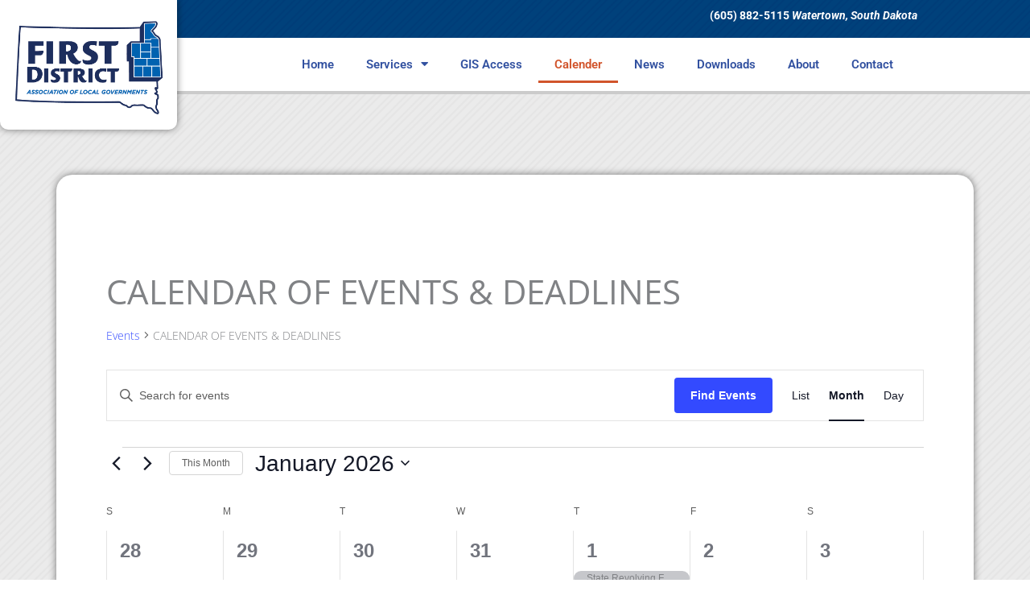

--- FILE ---
content_type: text/css
request_url: https://association.1stdistrict.org/wp-content/uploads/elementor/css/post-3242.css?ver=1768336452
body_size: 717
content:
.elementor-3242 .elementor-element.elementor-element-2d0dca9:not(.elementor-motion-effects-element-type-background), .elementor-3242 .elementor-element.elementor-element-2d0dca9 > .elementor-motion-effects-container > .elementor-motion-effects-layer{background-image:url("https://association.1stdistrict.org/wp-content/uploads/2020/01/DiagonalLine_Pattern_blue.png");}.elementor-3242 .elementor-element.elementor-element-2d0dca9{transition:background 0.3s, border 0.3s, border-radius 0.3s, box-shadow 0.3s;}.elementor-3242 .elementor-element.elementor-element-2d0dca9 > .elementor-background-overlay{transition:background 0.3s, border-radius 0.3s, opacity 0.3s;}.elementor-3242 .elementor-element.elementor-element-4b313d14:not(.elementor-motion-effects-element-type-background) > .elementor-widget-wrap, .elementor-3242 .elementor-element.elementor-element-4b313d14 > .elementor-widget-wrap > .elementor-motion-effects-container > .elementor-motion-effects-layer{background-color:#FFFFFF;}.elementor-3242 .elementor-element.elementor-element-4b313d14 > .elementor-element-populated, .elementor-3242 .elementor-element.elementor-element-4b313d14 > .elementor-element-populated > .elementor-background-overlay, .elementor-3242 .elementor-element.elementor-element-4b313d14 > .elementor-background-slideshow{border-radius:0px 0px 10px 10px;}.elementor-3242 .elementor-element.elementor-element-4b313d14 > .elementor-element-populated{box-shadow:0px 0px 10px 0px rgba(0,0,0,0.5);transition:background 0.3s, border 0.3s, border-radius 0.3s, box-shadow 0.3s;margin:0px 350px -114px 0px;--e-column-margin-right:350px;--e-column-margin-left:0px;padding:10px 0px 0px 0px;}.elementor-3242 .elementor-element.elementor-element-4b313d14 > .elementor-element-populated > .elementor-background-overlay{transition:background 0.3s, border-radius 0.3s, opacity 0.3s;}.elementor-3242 .elementor-element.elementor-element-4b313d14{z-index:9;}.elementor-widget-image .widget-image-caption{color:var( --e-global-color-text );font-family:var( --e-global-typography-text-font-family ), Sans-serif;font-weight:var( --e-global-typography-text-font-weight );}.elementor-3242 .elementor-element.elementor-element-302cbfc1 > .elementor-element-populated{margin:0px 0px 0px 0px;--e-column-margin-right:0px;--e-column-margin-left:0px;padding:10px 0px 10px 0px;}.elementor-widget-heading .elementor-heading-title{font-family:var( --e-global-typography-primary-font-family ), Sans-serif;font-weight:var( --e-global-typography-primary-font-weight );color:var( --e-global-color-primary );}.elementor-3242 .elementor-element.elementor-element-52520361 > .elementor-widget-container{margin:0px 0px 0px 0px;padding:0px 0px 0px 0px;}.elementor-3242 .elementor-element.elementor-element-52520361{text-align:end;}.elementor-3242 .elementor-element.elementor-element-52520361 .elementor-heading-title{font-size:14px;font-weight:700;color:#FFFFFF;}.elementor-3242 .elementor-element.elementor-element-7fcf3166:not(.elementor-motion-effects-element-type-background), .elementor-3242 .elementor-element.elementor-element-7fcf3166 > .elementor-motion-effects-container > .elementor-motion-effects-layer{background-color:#FFFFFF;}.elementor-3242 .elementor-element.elementor-element-7fcf3166{border-style:solid;border-width:0px 0px 4px 0px;border-color:#CBCBCB;transition:background 0.3s, border 0.3s, border-radius 0.3s, box-shadow 0.3s;}.elementor-3242 .elementor-element.elementor-element-7fcf3166 > .elementor-background-overlay{transition:background 0.3s, border-radius 0.3s, opacity 0.3s;}.elementor-widget-nav-menu .elementor-nav-menu .elementor-item{font-family:var( --e-global-typography-primary-font-family ), Sans-serif;font-weight:var( --e-global-typography-primary-font-weight );}.elementor-widget-nav-menu .elementor-nav-menu--main .elementor-item{color:var( --e-global-color-text );fill:var( --e-global-color-text );}.elementor-widget-nav-menu .elementor-nav-menu--main .elementor-item:hover,
					.elementor-widget-nav-menu .elementor-nav-menu--main .elementor-item.elementor-item-active,
					.elementor-widget-nav-menu .elementor-nav-menu--main .elementor-item.highlighted,
					.elementor-widget-nav-menu .elementor-nav-menu--main .elementor-item:focus{color:var( --e-global-color-accent );fill:var( --e-global-color-accent );}.elementor-widget-nav-menu .elementor-nav-menu--main:not(.e--pointer-framed) .elementor-item:before,
					.elementor-widget-nav-menu .elementor-nav-menu--main:not(.e--pointer-framed) .elementor-item:after{background-color:var( --e-global-color-accent );}.elementor-widget-nav-menu .e--pointer-framed .elementor-item:before,
					.elementor-widget-nav-menu .e--pointer-framed .elementor-item:after{border-color:var( --e-global-color-accent );}.elementor-widget-nav-menu{--e-nav-menu-divider-color:var( --e-global-color-text );}.elementor-widget-nav-menu .elementor-nav-menu--dropdown .elementor-item, .elementor-widget-nav-menu .elementor-nav-menu--dropdown  .elementor-sub-item{font-family:var( --e-global-typography-accent-font-family ), Sans-serif;font-weight:var( --e-global-typography-accent-font-weight );}.elementor-3242 .elementor-element.elementor-element-6514c83a .elementor-menu-toggle{margin:0 auto;}.elementor-3242 .elementor-element.elementor-element-6514c83a .elementor-nav-menu--main .elementor-item{color:#3251A0;fill:#3251A0;}.elementor-3242 .elementor-element.elementor-element-6514c83a .elementor-nav-menu--main .elementor-item:hover,
					.elementor-3242 .elementor-element.elementor-element-6514c83a .elementor-nav-menu--main .elementor-item.elementor-item-active,
					.elementor-3242 .elementor-element.elementor-element-6514c83a .elementor-nav-menu--main .elementor-item.highlighted,
					.elementor-3242 .elementor-element.elementor-element-6514c83a .elementor-nav-menu--main .elementor-item:focus{color:#D1542B;fill:#D1542B;}.elementor-3242 .elementor-element.elementor-element-6514c83a .elementor-nav-menu--main:not(.e--pointer-framed) .elementor-item:before,
					.elementor-3242 .elementor-element.elementor-element-6514c83a .elementor-nav-menu--main:not(.e--pointer-framed) .elementor-item:after{background-color:#D1542B;}.elementor-3242 .elementor-element.elementor-element-6514c83a .e--pointer-framed .elementor-item:before,
					.elementor-3242 .elementor-element.elementor-element-6514c83a .e--pointer-framed .elementor-item:after{border-color:#D1542B;}.elementor-3242 .elementor-element.elementor-element-6514c83a .elementor-nav-menu--main:not(.e--pointer-framed) .elementor-item.elementor-item-active:before,
					.elementor-3242 .elementor-element.elementor-element-6514c83a .elementor-nav-menu--main:not(.e--pointer-framed) .elementor-item.elementor-item-active:after{background-color:#D1542B;}.elementor-3242 .elementor-element.elementor-element-6514c83a .e--pointer-framed .elementor-item.elementor-item-active:before,
					.elementor-3242 .elementor-element.elementor-element-6514c83a .e--pointer-framed .elementor-item.elementor-item-active:after{border-color:#D1542B;}.elementor-theme-builder-content-area{height:400px;}.elementor-location-header:before, .elementor-location-footer:before{content:"";display:table;clear:both;}

--- FILE ---
content_type: text/css
request_url: https://association.1stdistrict.org/wp-content/uploads/elementor/css/post-3282.css?ver=1768336452
body_size: 920
content:
.elementor-3282 .elementor-element.elementor-element-891564d:not(.elementor-motion-effects-element-type-background), .elementor-3282 .elementor-element.elementor-element-891564d > .elementor-motion-effects-container > .elementor-motion-effects-layer{background-color:#3A3A3A;}.elementor-3282 .elementor-element.elementor-element-891564d{transition:background 0.3s, border 0.3s, border-radius 0.3s, box-shadow 0.3s;margin-top:0px;margin-bottom:0px;padding:20px 20px 20px 20px;}.elementor-3282 .elementor-element.elementor-element-891564d > .elementor-background-overlay{transition:background 0.3s, border-radius 0.3s, opacity 0.3s;}.elementor-widget-heading .elementor-heading-title{font-family:var( --e-global-typography-primary-font-family ), Sans-serif;font-weight:var( --e-global-typography-primary-font-weight );color:var( --e-global-color-primary );}.elementor-3282 .elementor-element.elementor-element-9e89aed .elementor-heading-title{font-size:20px;color:#D1542B;}.elementor-widget-icon-list .elementor-icon-list-item:not(:last-child):after{border-color:var( --e-global-color-text );}.elementor-widget-icon-list .elementor-icon-list-icon i{color:var( --e-global-color-primary );}.elementor-widget-icon-list .elementor-icon-list-icon svg{fill:var( --e-global-color-primary );}.elementor-widget-icon-list .elementor-icon-list-item > .elementor-icon-list-text, .elementor-widget-icon-list .elementor-icon-list-item > a{font-family:var( --e-global-typography-text-font-family ), Sans-serif;font-weight:var( --e-global-typography-text-font-weight );}.elementor-widget-icon-list .elementor-icon-list-text{color:var( --e-global-color-secondary );}.elementor-3282 .elementor-element.elementor-element-f269ed6 .elementor-icon-list-items:not(.elementor-inline-items) .elementor-icon-list-item:not(:last-child){padding-block-end:calc(14px/2);}.elementor-3282 .elementor-element.elementor-element-f269ed6 .elementor-icon-list-items:not(.elementor-inline-items) .elementor-icon-list-item:not(:first-child){margin-block-start:calc(14px/2);}.elementor-3282 .elementor-element.elementor-element-f269ed6 .elementor-icon-list-items.elementor-inline-items .elementor-icon-list-item{margin-inline:calc(14px/2);}.elementor-3282 .elementor-element.elementor-element-f269ed6 .elementor-icon-list-items.elementor-inline-items{margin-inline:calc(-14px/2);}.elementor-3282 .elementor-element.elementor-element-f269ed6 .elementor-icon-list-items.elementor-inline-items .elementor-icon-list-item:after{inset-inline-end:calc(-14px/2);}.elementor-3282 .elementor-element.elementor-element-f269ed6 .elementor-icon-list-icon i{color:#D1542B;transition:color 0.3s;}.elementor-3282 .elementor-element.elementor-element-f269ed6 .elementor-icon-list-icon svg{fill:#D1542B;transition:fill 0.3s;}.elementor-3282 .elementor-element.elementor-element-f269ed6{--e-icon-list-icon-size:25px;--icon-vertical-offset:0px;}.elementor-3282 .elementor-element.elementor-element-f269ed6 .elementor-icon-list-text{color:#FFFFFF;transition:color 0.3s;}.elementor-3282 .elementor-element.elementor-element-9ce38e4 .elementor-heading-title{font-size:20px;color:#D1542B;}.elementor-widget-nav-menu .elementor-nav-menu .elementor-item{font-family:var( --e-global-typography-primary-font-family ), Sans-serif;font-weight:var( --e-global-typography-primary-font-weight );}.elementor-widget-nav-menu .elementor-nav-menu--main .elementor-item{color:var( --e-global-color-text );fill:var( --e-global-color-text );}.elementor-widget-nav-menu .elementor-nav-menu--main .elementor-item:hover,
					.elementor-widget-nav-menu .elementor-nav-menu--main .elementor-item.elementor-item-active,
					.elementor-widget-nav-menu .elementor-nav-menu--main .elementor-item.highlighted,
					.elementor-widget-nav-menu .elementor-nav-menu--main .elementor-item:focus{color:var( --e-global-color-accent );fill:var( --e-global-color-accent );}.elementor-widget-nav-menu .elementor-nav-menu--main:not(.e--pointer-framed) .elementor-item:before,
					.elementor-widget-nav-menu .elementor-nav-menu--main:not(.e--pointer-framed) .elementor-item:after{background-color:var( --e-global-color-accent );}.elementor-widget-nav-menu .e--pointer-framed .elementor-item:before,
					.elementor-widget-nav-menu .e--pointer-framed .elementor-item:after{border-color:var( --e-global-color-accent );}.elementor-widget-nav-menu{--e-nav-menu-divider-color:var( --e-global-color-text );}.elementor-widget-nav-menu .elementor-nav-menu--dropdown .elementor-item, .elementor-widget-nav-menu .elementor-nav-menu--dropdown  .elementor-sub-item{font-family:var( --e-global-typography-accent-font-family ), Sans-serif;font-weight:var( --e-global-typography-accent-font-weight );}.elementor-3282 .elementor-element.elementor-element-ce7ab41 > .elementor-widget-container{margin:0px 0px 0px 0px;padding:0px 0px 0px 0px;}.elementor-3282 .elementor-element.elementor-element-ce7ab41 .elementor-nav-menu .elementor-item{font-weight:500;}.elementor-3282 .elementor-element.elementor-element-ce7ab41 .elementor-nav-menu--main .elementor-item{color:#FFFFFF;fill:#FFFFFF;padding-left:0px;padding-right:0px;}.elementor-3282 .elementor-element.elementor-element-ce7ab41 .elementor-nav-menu--main:not(.e--pointer-framed) .elementor-item:before,
					.elementor-3282 .elementor-element.elementor-element-ce7ab41 .elementor-nav-menu--main:not(.e--pointer-framed) .elementor-item:after{background-color:#D1542B;}.elementor-3282 .elementor-element.elementor-element-ce7ab41 .e--pointer-framed .elementor-item:before,
					.elementor-3282 .elementor-element.elementor-element-ce7ab41 .e--pointer-framed .elementor-item:after{border-color:#D1542B;}.elementor-3282 .elementor-element.elementor-element-de80593 .elementor-heading-title{font-size:20px;color:#D1542B;}.elementor-widget-search-form input[type="search"].elementor-search-form__input{font-family:var( --e-global-typography-text-font-family ), Sans-serif;font-weight:var( --e-global-typography-text-font-weight );}.elementor-widget-search-form .elementor-search-form__input,
					.elementor-widget-search-form .elementor-search-form__icon,
					.elementor-widget-search-form .elementor-lightbox .dialog-lightbox-close-button,
					.elementor-widget-search-form .elementor-lightbox .dialog-lightbox-close-button:hover,
					.elementor-widget-search-form.elementor-search-form--skin-full_screen input[type="search"].elementor-search-form__input{color:var( --e-global-color-text );fill:var( --e-global-color-text );}.elementor-widget-search-form .elementor-search-form__submit{font-family:var( --e-global-typography-text-font-family ), Sans-serif;font-weight:var( --e-global-typography-text-font-weight );background-color:var( --e-global-color-secondary );}.elementor-3282 .elementor-element.elementor-element-ffd2189 .elementor-search-form__container{min-height:50px;}.elementor-3282 .elementor-element.elementor-element-ffd2189 .elementor-search-form__submit{min-width:50px;}body:not(.rtl) .elementor-3282 .elementor-element.elementor-element-ffd2189 .elementor-search-form__icon{padding-left:calc(50px / 3);}body.rtl .elementor-3282 .elementor-element.elementor-element-ffd2189 .elementor-search-form__icon{padding-right:calc(50px / 3);}.elementor-3282 .elementor-element.elementor-element-ffd2189 .elementor-search-form__input, .elementor-3282 .elementor-element.elementor-element-ffd2189.elementor-search-form--button-type-text .elementor-search-form__submit{padding-left:calc(50px / 3);padding-right:calc(50px / 3);}.elementor-3282 .elementor-element.elementor-element-ffd2189:not(.elementor-search-form--skin-full_screen) .elementor-search-form__container{border-radius:3px;}.elementor-3282 .elementor-element.elementor-element-ffd2189.elementor-search-form--skin-full_screen input[type="search"].elementor-search-form__input{border-radius:3px;}.elementor-3282 .elementor-element.elementor-element-53540de:not(.elementor-motion-effects-element-type-background), .elementor-3282 .elementor-element.elementor-element-53540de > .elementor-motion-effects-container > .elementor-motion-effects-layer{background-color:#000000;}.elementor-3282 .elementor-element.elementor-element-53540de{transition:background 0.3s, border 0.3s, border-radius 0.3s, box-shadow 0.3s;}.elementor-3282 .elementor-element.elementor-element-53540de > .elementor-background-overlay{transition:background 0.3s, border-radius 0.3s, opacity 0.3s;}.elementor-3282 .elementor-element.elementor-element-4636f08 .elementor-heading-title{font-size:15px;font-weight:300;color:#FFFFFF;}.elementor-theme-builder-content-area{height:400px;}.elementor-location-header:before, .elementor-location-footer:before{content:"";display:table;clear:both;}

--- FILE ---
content_type: text/css
request_url: https://association.1stdistrict.org/wp-content/themes/astra-child/style.css?ver=1.0.0
body_size: -8
content:
/**
Theme Name: firstdistrict-theme
Author: Joshua
Author URI: http://wpastra.com/about/
Description: Child theme for FirstDistrict Website. Created by Joshua
Version: 1.0.0
License: GNU General Public License v2 or later
License URI: http://www.gnu.org/licenses/gpl-2.0.html
Text Domain: firstdistrict-theme
Template: astra
*/